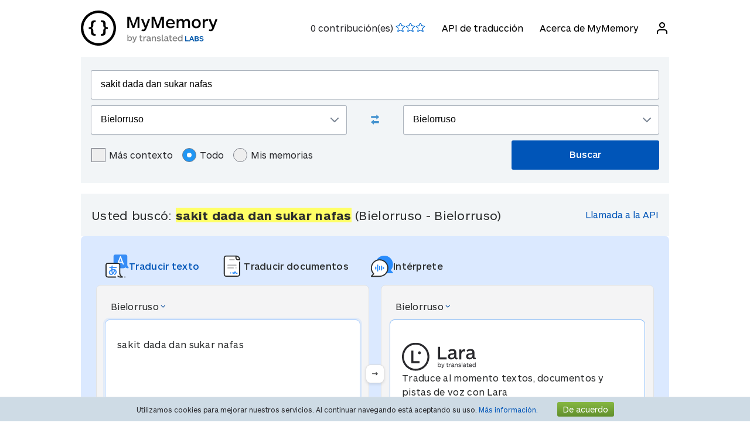

--- FILE ---
content_type: text/html; charset=UTF-8
request_url: https://mymemory.translated.net/es/Bielorruso/Bielorruso/sakit-dada-dan-sukar-nafas
body_size: 9728
content:
<html lang="es">
<head>
    <title>Sakit dada dan sukar - Bielorruso - Bielorruso Traducción y ejemplos</title>
    <meta http-equiv="Content-Type" content="text/html;charset=UTF-8"/>
    <meta http-equiv="content-language" content="es"/>
        <meta name="viewport" content="width=device-width"/>
    <meta name="robots" content="noindex, follow">    <link rel="canonical" href="https://mymemory.translated.net/es/Bielorruso/Bielorruso/sakit-dada-dan-sukar-nafas"/>
        <link rel="apple-touch-icon" sizes="180x180" href="/public/img/favicon-16x16.png">
    <link rel="icon" type="image/png" sizes="32x32" href="/public/img/favicon-32x32.png">
    <link rel="icon" type="image/png" sizes="16x16" href="/public/img/favicon-16x16.png">
    <link rel="mask-icon" href="/public/img/safari-pinned-tab.svg" color="#5bbad5">
    <meta name="msapplication-TileColor" content="#da532c">
    <meta name="theme-color" content="#ffffff">
    <link href="/public/css/src/mym-translated.css?v=20191128" rel="stylesheet" type="text/css"/>
    <!-- Google Tag Manager -->
        <script>(function(w,d,s,l,i){w[l]=w[l]||[];w[l].push({'gtm.start':
        new Date().getTime(),event:'gtm.js'});var f=d.getElementsByTagName(s)[0],
        j=d.createElement(s),dl=l!='dataLayer'?'&l='+l:'';j.async=true;j.src=
        'https://www.googletagmanager.com/gtm.js?id='+i+dl;f.parentNode.insertBefore(j,f);
        })(window,document,'script','dataLayer','GTM-5M6Q96G');</script>
        <!-- End Google Tag Manager --></head>

<body class="s" data-ui-lang="es">
<!-- Google Tag Manager (noscript) -->
        <noscript><iframe src="https://www.googletagmanager.com/ns.html?id=GTM-5M6Q96G"
        height="0" width="0" style="display:none;visibility:hidden"></iframe></noscript>
        <!-- End Google Tag Manager (noscript) --><header class="header--standard header header--not-bottom header--pinned header--top">
    <div class="layout layout--norow">
        <a href="https://mymemory.translated.net" class="logo">
            <img src="/public/img/mym_logo_horizontal.svg" class="img-logo" />
        </a>
        <input id="input-hamburger" type="checkbox" />
        <label for="input-hamburger"><i class="icon  ">
                <svg width="24px" height="24px" viewBox="0 0 24 24" version="1.1" xmlns="http://www.w3.org/2000/svg" xmlns:xlink="http://www.w3.org/1999/xlink"><g stroke="none" strokewidth="1" class="icon__fill" fill-rule="evenodd">
                        <path d="M3,13 C2.44771525,13 2,12.5522847 2,12 C2,11.4477153 2.44771525,11 3,11 L21,11 C21.5522847,11 22,11.4477153 22,12 C22,12.5522847 21.5522847,13 21,13 L3,13 Z M3,7 C2.44771525,7 2,6.55228475 2,6 C2,5.44771525 2.44771525,5 3,5 L21,5 C21.5522847,5 22,5.44771525 22,6 C22,6.55228475 21.5522847,7 21,7 L3,7 Z M3,19 C2.44771525,19 2,18.5522847 2,18 C2,17.4477153 2.44771525,17 3,17 L21,17 C21.5522847,17 22,17.4477153 22,18 C22,18.5522847 21.5522847,19 21,19 L3,19 Z" id="path-1"></path>
                    </g></svg></i><i class="icon  ">
                <svg width="24px" height="24px" viewBox="0 0 24 24" version="1.1" xmlns="http://www.w3.org/2000/svg" xmlns:xlink="http://www.w3.org/1999/xlink"><g stroke="none" strokewidth="1" class="icon__fill" fill-rule="evenodd">
                        <path d="M13.4142136,12 L18.7071068,17.2928932 C19.0976311,17.6834175 19.0976311,18.3165825 18.7071068,18.7071068 C18.3165825,19.0976311 17.6834175,19.0976311 17.2928932,18.7071068 L12,13.4142136 L6.70710678,18.7071068 C6.31658249,19.0976311 5.68341751,19.0976311 5.29289322,18.7071068 C4.90236893,18.3165825 4.90236893,17.6834175 5.29289322,17.2928932 L10.5857864,12 L5.29289322,6.70710678 C4.90236893,6.31658249 4.90236893,5.68341751 5.29289322,5.29289322 C5.68341751,4.90236893 6.31658249,4.90236893 6.70710678,5.29289322 L12,10.5857864 L17.2928932,5.29289322 C17.6834175,4.90236893 18.3165825,4.90236893 18.7071068,5.29289322 C19.0976311,5.68341751 19.0976311,6.31658249 18.7071068,6.70710678 L13.4142136,12 Z" id="path-1"></path>
                    </g></svg></i>
        </label>

        <nav>
            <ol>
                <li>
                    <span id="scored"></span>
                </li>
                                    <li><a href="/doc/es/spec.php">API de traducción</a></li>
                    <li><a href="/doc/es/">Acerca de MyMemory</a></li>
                
               <li id="userInfo" class="header__userInfo ">
    <a id="signin">
        <i class="icon">
            <svg width="24px" height="24px" viewBox="0 0 24 24" version="1.1" xmlns="http://www.w3.org/2000/svg" xmlns:xlink="http://www.w3.org/1999/xlink">
                <g stroke="none" strokewidth="1" class="icon__fill" fill-rule="evenodd">
                        <path d="M21,21 C21,21.5522847 20.5522847,22 20,22 C19.4477153,22 19,21.5522847 19,21 L19,19 C19,17.3431458 17.6568542,16 16,16 L8,16 C6.34314575,16 5,17.3431458 5,19 L5,21 C5,21.5522847 4.55228475,22 4,22 C3.44771525,22 3,21.5522847 3,21 L3,19 C3,16.2385763 5.23857625,14 8,14 L16,14 C18.7614237,14 21,16.2385763 21,19 L21,21 Z M12,12 C9.23857625,12 7,9.76142375 7,7 C7,4.23857625 9.23857625,2 12,2 C14.7614237,2 17,4.23857625 17,7 C17,9.76142375 14.7614237,12 12,12 Z M12,10 C13.6568542,10 15,8.65685425 15,7 C15,5.34314575 13.6568542,4 12,4 C10.3431458,4 9,5.34314575 9,7 C9,8.65685425 10.3431458,10 12,10 Z" id="path-1">
                        </path>
                    </g>
            </svg>
        </i>
        <span>Iniciar sesión</span>
    </a>
</li>        </nav>
    </div>
</header>
<section class="section--overflow">
    <div class="layout">
        <div class="contact-form">
            <div class="select-with-icon__wrapper">
                <form action="/search.php" method="get" name="filter_form" id="f" class="row_form_inline">
                    <div class="input-area">
                        <input type="hidden" name="lang" value="es"/>
                        <input class="input2" id="text" name="q" type="text" value="sakit dada dan sukar nafas">
                        <div class="source_target">
                            <div class="icon__wrapper select-with-icon__wrapper">
                                <select id="select_source_mm" name="sl">

                                    <option value="Autodetect">Detección automática</option><option value="------" disabled="disabled">------</option><option value="af-ZA">Afrikaans</option><option value="sq-AL">Albanés</option><option value="de-DE">Alemán</option><option value="de-CH">Alemán de Suiza</option><option value="am-ET">Amárico</option><option value="hy-AM">Armenio</option><option value="az-AZ">Azerbaiyano</option><option value="bjs-BB">Bajan</option><option value="bem-ZM">Bemba</option><option value="bn-IN">Bengalí</option><option selected="selected" value="be-BY">Bielorruso</option><option value="my-MM">Birmano</option><option value="bi-VU">Bislama</option><option value="bs-BA">Bosnio</option><option value="br-FR">Bretón</option><option value="bg-BG">Búlgaro</option><option value="kab-DZ">Cabilio</option><option value="kea-CV">Caboverdiano</option><option value="kn-IN">Canarés</option><option value="ca-ES">Catalán</option><option value="ceb-PH">Cebuano</option><option value="ch-GU">Chamorro</option><option value="cs-CZ">Checo</option><option value="ny-MW">Chichewa</option><option value="zh-CN">Chino (Simplificado)</option><option value="zh-TW">Chino (Tradicional)</option><option value="zdj-KM">Comorano (Ngazidja)</option><option value="cop-EG">Copto</option><option value="ko-KR">Coreano</option><option value="hr-HR">Croata</option><option value="da-DK">Danés</option><option value="dv-MV">Dhivehi</option><option value="dz-BT">Dzongkha</option><option value="sk-SK">Eslovaco</option><option value="sl-SI">Esloveno</option><option value="es-ES">Español</option><option value="eo-EU">Esperanto</option><option value="et-EE">Estonio</option><option value="fn-FNG">Fanagalo</option><option value="fo-FO">Feroés</option><option value="fi-FI">Finés</option><option value="fr-FR">Francés</option><option value="acf-LC">Francés criollo (Antillano)</option><option value="ht-HT">Francés criollo (Haití)</option><option value="crs-SC">Francés criollo (Seselwa)</option><option value="gl-ES">Gallego</option><option value="cy-GB">Galés</option><option value="gd-GB">Gaélico escocés</option><option value="ga-IE">Gaélico irlandés</option><option value="gv-IM">Gaélico manés</option><option value="ka-GE">Georgiano</option><option value="el-GR">Griego</option><option value="grc-GR">Griego (Clásico)</option><option value="gu-IN">Gujarati</option><option value="ha-NE">Hausa</option><option value="haw-US">Hawaiano</option><option value="he-IL">Hebreo</option><option value="hi-IN">Hindi</option><option value="hu-HU">Húngaro</option><option value="id-ID">Indonesio</option><option value="en-GB">Inglés</option><option value="aig-AG">Inglés criollo (Antigua y Barbuda)</option><option value="bah-BS">Inglés criollo (Bahamas)</option><option value="gcl-GD">Inglés criollo (Granada)</option><option value="gyn-GY">Inglés criollo (Guyana)</option><option value="vic-US">Inglés criollo (Islas Vírgenes)</option><option value="jam-JM">Inglés criollo (Jamaica)</option><option value="svc-VC">Inglés criollo (San Vicente)</option><option value="kl-GL">Inuktitut (Groenlandés)</option><option value="is-IS">Islandés</option><option value="it-IT">Italiano</option><option value="ja-JP">Japonés</option><option value="jv-ID">Javanés</option><option value="kk-KZ">Kazajo</option><option value="km-KM">Khmer</option><option value="rw-RW">Kinyarwanda</option><option value="ky-KG">Kirguís</option><option value="rn-BI">Kirundi</option><option value="ku-TR">Kurdo</option><option value="ckb-IQ">Kurdo sorani</option><option value="lo-LA">Lao</option><option value="la-VA">Latín</option><option value="lv-LV">Letón</option><option value="lt-LT">Lituano</option><option value="lb-LU">Luxemburgués</option><option value="mk-MK">Macedonio</option><option value="ms-MY">Malayo</option><option value="mg-MG">Malgache</option><option value="mt-MT">Maltés</option><option value="mi-NZ">Maorí</option><option value="mh-MH">Marshalés</option><option value="mfe-MU">Mauriciano</option><option value="men-SL">Mendé</option><option value="mn-MN">Mongol</option><option value="nl-NL">Neerlandés</option><option value="ne-NP">Nepalí</option><option value="niu-NU">Niuano</option><option value="no-NO">Noruego</option><option value="ur-PK">Pakistaní</option><option value="pau-PW">Palauano</option><option value="pa-IN">Panyabí</option><option value="pap-CW">Papiamento</option><option value="ps-PK">Pastún</option><option value="fa-IR">Persa</option><option value="pis-SB">Pijin</option><option value="pl-PL">Polaco</option><option value="pt-PT">Portugués</option><option value="pov-GW">Portugués criollo (Alta Guinea)</option><option value="pot-US">Potawatomi</option><option value="qu-PE">Quechua</option><option value="rm-RO">Romaní balcánico</option><option value="ro-RO">Rumano</option><option value="ru-RU">Ruso</option><option value="sm-WS">Samoano</option><option value="sg-CF">Sango</option><option value="sr-RS">Serbio</option><option value="st-ST">Sesotho, sureño</option><option value="sn-ZW">Shona</option><option value="si-LK">Sinhala</option><option value="syc-TR">Siríaco (Arameo)</option><option value="so-SO">Somalí</option><option value="srn-SR">Sranan Tongo</option><option value="sw-SZ">Suajili</option><option value="sv-SE">Sueco</option><option value="tl-PH">Tagalo</option><option value="th-TH">Tailandés</option><option value="tmh-DZ">Tamashek (Tuareg)</option><option value="ta-LK">Tamil</option><option value="tg-TJ">Tayiko</option><option value="te-IN">Telugu</option><option value="tet-TL">Tetun</option><option value="bo-CN">Tibetano</option><option value="ti-TI">Tigriña</option><option value="tpi-PG">Tok Pisin</option><option value="tkl-TK">Tokelauano</option><option value="to-TO">Tongano</option><option value="tn-BW">Tsuana</option><option value="tr-TR">Turco</option><option value="tk-TM">Turcomano</option><option value="tvl-TV">Tuvaluano</option><option value="uk-UA">Ucraniano</option><option value="ppk-ID">Uma</option><option value="uz-UZ">Uzbeko</option><option value="eu-ES">Vasco</option><option value="vi-VN">Vietnamita</option><option value="wls-WF">Walisiano</option><option value="wo-SN">Wólof</option><option value="xh-ZA">Xhosa</option><option value="yi-YD">Yídish</option><option value="zu-ZA">Zulú</option><option value="ar-SA">Árabe</option>                                </select>
                                <div class="select-with-icon__right-icon">
                                    <svg width="14px" height="8px" viewBox="0 0 14 8"><g stroke="none" stroke-width="1" class="icon__fill" fill-rule="evenodd"><g transform="translate(-5.000000, -8.000000)" fill-rule="nonzero"><path d="M17.2928932,8.29289322 C17.6834175,7.90236893 18.3165825,7.90236893 18.7071068,8.29289322 C19.0976311,8.68341751 19.0976311,9.31658249 18.7071068,9.70710678 L12.7071068,15.7071068 C12.3165825,16.0976311 11.6834175,16.0976311 11.2928932,15.7071068 L5.29289322,9.70710678 C4.90236893,9.31658249 4.90236893,8.68341751 5.29289322,8.29289322 C5.68341751,7.90236893 6.31658249,7.90236893 6.70710678,8.29289322 L12,13.5857864 L17.2928932,8.29289322 Z"></path></g></g></svg>
                                </div>
                            </div>
                            <div class="swap-language"><span class="icon-swap" id="swp-language"></span></div>
                            <div class="icon__wrapper select-with-icon__wrapper">
                                <select id="select_target_mm" name="tl">
                                    <option value="af-ZA">Afrikaans</option><option value="sq-AL">Albanés</option><option value="de-DE">Alemán</option><option value="de-CH">Alemán de Suiza</option><option value="am-ET">Amárico</option><option value="hy-AM">Armenio</option><option value="az-AZ">Azerbaiyano</option><option value="bjs-BB">Bajan</option><option value="bem-ZM">Bemba</option><option value="bn-IN">Bengalí</option><option selected="selected" value="be-BY">Bielorruso</option><option value="my-MM">Birmano</option><option value="bi-VU">Bislama</option><option value="bs-BA">Bosnio</option><option value="br-FR">Bretón</option><option value="bg-BG">Búlgaro</option><option value="kab-DZ">Cabilio</option><option value="kea-CV">Caboverdiano</option><option value="kn-IN">Canarés</option><option value="ca-ES">Catalán</option><option value="ceb-PH">Cebuano</option><option value="ch-GU">Chamorro</option><option value="cs-CZ">Checo</option><option value="ny-MW">Chichewa</option><option value="zh-CN">Chino (Simplificado)</option><option value="zh-TW">Chino (Tradicional)</option><option value="zdj-KM">Comorano (Ngazidja)</option><option value="cop-EG">Copto</option><option value="ko-KR">Coreano</option><option value="hr-HR">Croata</option><option value="da-DK">Danés</option><option value="dv-MV">Dhivehi</option><option value="dz-BT">Dzongkha</option><option value="sk-SK">Eslovaco</option><option value="sl-SI">Esloveno</option><option value="es-ES">Español</option><option value="eo-EU">Esperanto</option><option value="et-EE">Estonio</option><option value="fn-FNG">Fanagalo</option><option value="fo-FO">Feroés</option><option value="fi-FI">Finés</option><option value="fr-FR">Francés</option><option value="acf-LC">Francés criollo (Antillano)</option><option value="ht-HT">Francés criollo (Haití)</option><option value="crs-SC">Francés criollo (Seselwa)</option><option value="gl-ES">Gallego</option><option value="cy-GB">Galés</option><option value="gd-GB">Gaélico escocés</option><option value="ga-IE">Gaélico irlandés</option><option value="gv-IM">Gaélico manés</option><option value="ka-GE">Georgiano</option><option value="el-GR">Griego</option><option value="grc-GR">Griego (Clásico)</option><option value="gu-IN">Gujarati</option><option value="ha-NE">Hausa</option><option value="haw-US">Hawaiano</option><option value="he-IL">Hebreo</option><option value="hi-IN">Hindi</option><option value="hu-HU">Húngaro</option><option value="id-ID">Indonesio</option><option value="en-GB">Inglés</option><option value="aig-AG">Inglés criollo (Antigua y Barbuda)</option><option value="bah-BS">Inglés criollo (Bahamas)</option><option value="gcl-GD">Inglés criollo (Granada)</option><option value="gyn-GY">Inglés criollo (Guyana)</option><option value="vic-US">Inglés criollo (Islas Vírgenes)</option><option value="jam-JM">Inglés criollo (Jamaica)</option><option value="svc-VC">Inglés criollo (San Vicente)</option><option value="kl-GL">Inuktitut (Groenlandés)</option><option value="is-IS">Islandés</option><option value="it-IT">Italiano</option><option value="ja-JP">Japonés</option><option value="jv-ID">Javanés</option><option value="kk-KZ">Kazajo</option><option value="km-KM">Khmer</option><option value="rw-RW">Kinyarwanda</option><option value="ky-KG">Kirguís</option><option value="rn-BI">Kirundi</option><option value="ku-TR">Kurdo</option><option value="ckb-IQ">Kurdo sorani</option><option value="lo-LA">Lao</option><option value="la-VA">Latín</option><option value="lv-LV">Letón</option><option value="lt-LT">Lituano</option><option value="lb-LU">Luxemburgués</option><option value="mk-MK">Macedonio</option><option value="ms-MY">Malayo</option><option value="mg-MG">Malgache</option><option value="mt-MT">Maltés</option><option value="mi-NZ">Maorí</option><option value="mh-MH">Marshalés</option><option value="mfe-MU">Mauriciano</option><option value="men-SL">Mendé</option><option value="mn-MN">Mongol</option><option value="nl-NL">Neerlandés</option><option value="ne-NP">Nepalí</option><option value="niu-NU">Niuano</option><option value="no-NO">Noruego</option><option value="ur-PK">Pakistaní</option><option value="pau-PW">Palauano</option><option value="pa-IN">Panyabí</option><option value="pap-CW">Papiamento</option><option value="ps-PK">Pastún</option><option value="fa-IR">Persa</option><option value="pis-SB">Pijin</option><option value="pl-PL">Polaco</option><option value="pt-PT">Portugués</option><option value="pov-GW">Portugués criollo (Alta Guinea)</option><option value="pot-US">Potawatomi</option><option value="qu-PE">Quechua</option><option value="rm-RO">Romaní balcánico</option><option value="ro-RO">Rumano</option><option value="ru-RU">Ruso</option><option value="sm-WS">Samoano</option><option value="sg-CF">Sango</option><option value="sr-RS">Serbio</option><option value="st-ST">Sesotho, sureño</option><option value="sn-ZW">Shona</option><option value="si-LK">Sinhala</option><option value="syc-TR">Siríaco (Arameo)</option><option value="so-SO">Somalí</option><option value="srn-SR">Sranan Tongo</option><option value="sw-SZ">Suajili</option><option value="sv-SE">Sueco</option><option value="tl-PH">Tagalo</option><option value="th-TH">Tailandés</option><option value="tmh-DZ">Tamashek (Tuareg)</option><option value="ta-LK">Tamil</option><option value="tg-TJ">Tayiko</option><option value="te-IN">Telugu</option><option value="tet-TL">Tetun</option><option value="bo-CN">Tibetano</option><option value="ti-TI">Tigriña</option><option value="tpi-PG">Tok Pisin</option><option value="tkl-TK">Tokelauano</option><option value="to-TO">Tongano</option><option value="tn-BW">Tsuana</option><option value="tr-TR">Turco</option><option value="tk-TM">Turcomano</option><option value="tvl-TV">Tuvaluano</option><option value="uk-UA">Ucraniano</option><option value="ppk-ID">Uma</option><option value="uz-UZ">Uzbeko</option><option value="eu-ES">Vasco</option><option value="vi-VN">Vietnamita</option><option value="wls-WF">Walisiano</option><option value="wo-SN">Wólof</option><option value="xh-ZA">Xhosa</option><option value="yi-YD">Yídish</option><option value="zu-ZA">Zulú</option><option value="ar-SA">Árabe</option>                                </select>
                                <div class=" select-with-icon__right-icon">
                                    <svg width="14px" height="8px" viewBox="0 0 14 8"><g stroke="none" stroke-width="1" class="icon__fill" fill-rule="evenodd"><g transform="translate(-5.000000, -8.000000)" fill-rule="nonzero"><path d="M17.2928932,8.29289322 C17.6834175,7.90236893 18.3165825,7.90236893 18.7071068,8.29289322 C19.0976311,8.68341751 19.0976311,9.31658249 18.7071068,9.70710678 L12.7071068,15.7071068 C12.3165825,16.0976311 11.6834175,16.0976311 11.2928932,15.7071068 L5.29289322,9.70710678 C4.90236893,9.31658249 4.90236893,8.68341751 5.29289322,8.29289322 C5.68341751,7.90236893 6.31658249,7.90236893 6.70710678,8.29289322 L12,13.5857864 L17.2928932,8.29289322 Z"></path></g></g></svg>
                                </div>
                            </div>
                        </div>
                        <div class="search-area">
                            <div class="advanced-search-radio hidemobile">
                                <label class="container">Más contexto                                    <input type="checkbox" id="concordancer_check" name="concordancer"  value="1" >
                                    <span class="checkmark"></span>
                                </label>
                                    <label class="container">Todo                                        <input id="concordancer_radio" type=radio name="ownerFilter" value="all" checked/>
                                        <span class="radiobtn"></span>
                                    </label>                        
                                    <label class="container">Mis memorias                                        <input id="concordancer_radio" type=radio name="ownerFilter" id="only-my-memory" value="mine" />
                                        <span class="radiobtn"></span>
                                    </label>
                                  

                            </div>
                            <input id="search-button" class="button search-button--results" type="submit" value="Buscar"/>
                        </div>
                    </div>
                </form>
            </div>
        </div>
    </div>
</section>

<section class="section--overflow">
    </section>

<section class="section--overflow distance--top-18">
    <div class="layout">
        <div class="contact-form">
            <div id="box_search_title" class="adshook">
                <a name="search" class="search_again_anchor hidedesktop"></a>
                <h1 class="search_title">Usted buscó: <i>sakit dada dan sukar nafas</i> (Bielorruso  - Bielorruso) </h1>
                <ul class="mn2liv hidemobile">
                    <li><a rel="nofollow" target="_blank" href="https://api.mymemory.translated.net/get?q=sakit dada dan sukar nafas&langpair=be|be">Llamada a la API</a></li>                    
                </ul>
            </div><!-- // - box_search_title -->
        </div>

    </div>
</section>

<script>
    document.getElementById("text").value = "sakit dada dan sukar nafas";
</script>

<section lang="layout--overflow">
<div class="layout">
<head>
  <meta charset="utf-8">
  <meta name="viewport" content="width=device-width, initial-scale=1">
  <link rel="stylesheet" href="https://mymemory.translated.net/public/css/src/lara-style.css">
</head>

<div class="feature-container">
  <div class="lara-menu-feature">
    <a href="https://laratranslate.com/traductor?sourceApp=mymemory" target="_blank" class="lara-item-feature">
        <img src="https://mymemory.translated.net/public/img/translate-icon.svg" alt="Traductor" />
	    <p class="lara-item-text-feature-first">
        <span class="desktop-text">Traducir texto</span>
        <span class="mobile-text">Texto</span>
      </p>
    </a>
    <a href="https://laratranslate.com/traductor/documentos?sourceApp=mymemory" target="_blank" class="lara-item-feature">
            <img src="https://mymemory.translated.net/public/img/document-icon.svg" alt="Traductor documentos" />
	    <p class="lara-item-text-feature-second">
        <span class="desktop-text">Traducir documentos</span>
        <span class="mobile-text">Doc.</span>
      </p>
    </a>
    <a href="https://laralive.com/traductor/interprete?sourceApp=mymemory" target="_blank" class="lara-item-feature">
            <img src="https://mymemory.translated.net/public/img/chat-icon.svg" alt="Traductor voz" />
	    <p class="lara-item-text-feature-third">
        <span class="desktop-text">Intérprete</span>
        <span class="mobile-text">Voz</span>
      </p>
    </a>
  </div>
  <div class="feature-translator-container"
    onclick="window.location.href='https://laratranslate.com/traductor?sourceApp=mymemory&source=be&target=be&text=sakit dada dan sukar nafas';"
    style="cursor: pointer;">
    <div class="translator-card-item">
      <a href="https://laratranslate.com/traductor?sourceApp=mymemory&source=be&target=be&text=sakit dada dan sukar nafas"
        class="translator-card-item-text" onclick="event.stopPropagation();">
        <p>Bielorruso</p>
              <img src="https://mymemory.translated.net/public/img/chevron-icon.svg" alt="Traductor" />
      </a>
      <div class="translator-card-item-source">
        <p>sakit dada dan sukar nafas</p>
      </div>
    </div>
    <div style="position: relative;">
      <div class="translator-card-arrow">
              <img src="https://mymemory.translated.net/public/img/arrow.svg" alt="Traductor" />
      </div>
    </div>
    <div class="translator-card-item-second">
      <a href="https://laratranslate.com/traductor?sourceApp=mymemory&source=be&target=be&text=sakit dada dan sukar nafas"
        class="translator-card-item-text" onclick="event.stopPropagation();">
        <p>Bielorruso</p>
              <img src="https://mymemory.translated.net/public/img/chevron-icon.svg" alt="Traductor" />
      </a>
      <div class="translator-card-item-target">
        <div class="translator-card-item-target-content">
                    <img src="https://mymemory.translated.net/public/img/lara-logo.svg" alt="Traductor" />
		<div class="translator-card-item-target-text">
            <p>Traduce al momento textos, documentos y pistas de voz con Lara</p>
          </div>
          <a href="https://laratranslate.com/traductor?sourceApp=mymemory&source=be&target=be&text=sakit dada dan sukar nafas" class="translator-button"
            onclick="event.stopPropagation();">¡Traducir ahora!</a>
        </div>
      </div>
    </div>
  </div>
</div>
</div>
</section>




                <section class="layout-overflow">
                    <div class="layout">
                        <div class="human_trans_area">
                            <div class="layout__row row_container">
                                <h2>Contribuciones humanas</h2>
                            </div>
                            <div class="layout__row row_container">
                                <p class="st">De traductores profesionales, empresas, páginas web y repositorios de traducción de libre uso.</p>
                                <p class="add"><span class="icon-plus"></span><a class="trs">Añadir una traducción</a></p>
                            </div>
                            <div class="cl"></div>
                            <div class="row_container res_container layout__row hidemobile ls">
                                <div class="auto_cell auto_cell__title layout__col-4 layout__col-sm-12 layout__col-xs-12">
                                    <h3 >Bielarus</h3>
                                </div>
                                <div class="auto_cell auto_cell__title layout__col-4 layout__col-sm-12 layout__col-xs-12">
                                    <h3 >Bielarus</h3>
                                </div>
                                <div class="auto_cell auto_cell__title layout__col-4 layout__col-sm-12 layout__col-xs-12">
                                    <h3 >Información</h3>
                                </div>

                            </div>
                            <div>
                                <div id="insertArea" class="layout__row row_container" style="display:none"></div>
                            </div>
                        </div>
                    </div>
                </section>



                <div class="cl"></div><ul class="ls" id="no_human"><li style="text-align:center;line-height:20px;width:100%;font-size:120%;"><br/>No se ha encontrado ninguna traducción humana.<br/><span id="pleaseContribute"><br/>¡Por favor, contribuya!</span></li></ul>

            <section class="layout-overflow">
                <div class="layout">
                    <div class="human_trans_area">
                        <div class="layout__row row_container" style="justify-content: center">
                            <p class="add"><span class="icon-plus"></span><a class="trs">Añadir una traducción</a></p>
                        </div>
                    </div>
                </div>
            </section>
            <div class="cl"></div>

            <!-- Pie di pagina -->
            <input type="hidden" name="app_segment" id="app_new_segment" value=""/>
            <input type="hidden" name="app_segment" id="app_old_segment" value=""/>
        </div>
    </div>
    </div>
</section>

<section class="section--overflow">
    <div class="layout">
<head>
  <meta charset="utf-8">
  <meta name="viewport" content="width=device-width, initial-scale=1">
  <link rel="stylesheet" href="https://mymemory.translated.net/public/css/src/lara-style.css">

</head>

<div class="banner-container" onclick="window.open('https://laratranslate.com/traductor?sourceApp=mymemory', '_blank');" style="cursor: pointer;">
     <img class="banner-bg" src="https://mymemory.translated.net/public/img/devices-screenshots/es-ES.png"
	alt="Lara Translate app interface on multiple devices" />
  <div class="banner">
        <img src="https://mymemory.translated.net/public/img/lara-logo.svg" alt="Lara Translate Official Logo" />
	  <h2 class="banner-title">La herramienta de traducción más fiable del mundo</h2>
    <p class="banner-text">Traducción de textos, documentos y voz.</p>
    <a href="https://laratranslate.com/traductor?sourceApp=mymemory" target="_blank" class="banner-button" onclick="event.stopPropagation();">
      Consigue Lara gratis
    </a>
  </div>
</div>
</div>
</section>

<section class="section--overflow">
    <div class="layout">
        <div class="layout__row layout__row--center ">
            <div class="layout__col-12 layout__col-xs-12">
                <div class="hero-text hero-text--center distance--top-42 distance--bottom--18">
                    <h3>
                        Obtenga una traducción de calidad con<br/><span id="segcounter">
			<b> 9,422,627,342 </b>
                </span>contribuciones humanas                    </h3>
                </div>
            </div>
        </div>
    </div>
</section>
<section class="section--overflow distance--top-18">
    <div class="layout">

            </div>
</section>
<section class="section--overflow distance--top-18">
    <div class="layout">
        <h6>
            Usuarios que están solicitando ayuda en este momento:        </h6>
        <br/>
        <div id="otherlinks" class="hidemobile">
            <a style="white-space: nowrap;" href="https://mymemory.translated.net/es/Ruso/Árabe/2005"><b>2005</b>&nbsp;<small>(Ruso&gt;Árabe)</small></a><a style="white-space: nowrap;" href="https://mymemory.translated.net/es/Portugués/Inglés/tbm-te-amo"><b>tbm te amo</b>&nbsp;<small>(Portugués&gt;Inglés)</small></a><a style="white-space: nowrap;" href="https://mymemory.translated.net/es/Malayo/Inglés/slide-show"><b>slide show</b>&nbsp;<small>(Malayo&gt;Inglés)</small></a><a style="white-space: nowrap;" href="https://mymemory.translated.net/es/Alemán/Ucraniano/obgleich"><b>obgleich</b>&nbsp;<small>(Alemán&gt;Ucraniano)</small></a><a style="white-space: nowrap;" href="https://mymemory.translated.net/es/Inglés/Neerlandés/dulaglutide%2C-liraglutide"><b>dulaglutide, liraglutide</b>&nbsp;<small>(Inglés&gt;Neerlandés)</small></a><a style="white-space: nowrap;" href="https://mymemory.translated.net/es/Hindi/Inglés/%E0%AA%AC%E0%AB%80-%E0%AA%AC%E0%AB%80%E0%AA%AA%E0%AB%80"><b>બી બીપી</b>&nbsp;<small>(Hindi&gt;Inglés)</small></a><a style="white-space: nowrap;" href="https://mymemory.translated.net/es/Francés/Ruso/renouer"><b>renouer</b>&nbsp;<small>(Francés&gt;Ruso)</small></a><a style="white-space: nowrap;" href="https://mymemory.translated.net/es/Afrikaans/Tagalo/voetbank"><b>voetbank</b>&nbsp;<small>(Afrikaans&gt;Tagalo)</small></a><a style="white-space: nowrap;" href="https://mymemory.translated.net/es/Italiano/Francés/mi-par-d%5C%27udir-ancora"><b>mi par d'udir ancora</b>&nbsp;<small>(Italiano&gt;Francés)</small></a><a style="white-space: nowrap;" href="https://mymemory.translated.net/es/Hindi/Inglés/koi-door-nahi-khol-raha-hai"><b>koi door nahi khol raha hai</b>&nbsp;<small>(Hindi&gt;Inglés)</small></a><a style="white-space: nowrap;" href="https://mymemory.translated.net/es/Inglés/Hindi/kripya"><b>kripya</b>&nbsp;<small>(Inglés&gt;Hindi)</small></a><a style="white-space: nowrap;" href="https://mymemory.translated.net/es/Inglés/Ruso/cybermap-could-not-be-created"><b>cybermap could not be created</b>&nbsp;<small>(Inglés&gt;Ruso)</small></a><a style="white-space: nowrap;" href="https://mymemory.translated.net/es/Inglés/Español/send-me%2C-yours-photo"><b>send me, yours photo</b>&nbsp;<small>(Inglés&gt;Español)</small></a><a style="white-space: nowrap;" href="https://mymemory.translated.net/es/Español/Inglés/7-in-chines"><b>7 in chines</b>&nbsp;<small>(Español&gt;Inglés)</small></a><a style="white-space: nowrap;" href="https://mymemory.translated.net/es/Inglés/Persa/abdominal"><b>abdominal</b>&nbsp;<small>(Inglés&gt;Persa)</small></a><a style="white-space: nowrap;" href="https://mymemory.translated.net/es/Rumano/Alemán/reflectorizant"><b>reflectorizant</b>&nbsp;<small>(Rumano&gt;Alemán)</small></a><a style="white-space: nowrap;" href="https://mymemory.translated.net/es/Malayo/Japonés/muhammad-firdaus"><b>muhammad firdaus</b>&nbsp;<small>(Malayo&gt;Japonés)</small></a><a style="white-space: nowrap;" href="https://mymemory.translated.net/es/Inglés/Hindi/what-language-are-you"><b>what language are you</b>&nbsp;<small>(Inglés&gt;Hindi)</small></a><a style="white-space: nowrap;" href="https://mymemory.translated.net/es/Portugués/Inglés/synchronous"><b>synchronous</b>&nbsp;<small>(Portugués&gt;Inglés)</small></a><a style="white-space: nowrap;" href="https://mymemory.translated.net/es/Inglés/Ruso/gyeongbokgung"><b>gyeongbokgung</b>&nbsp;<small>(Inglés&gt;Ruso)</small></a>        </div>
    </div>
</section>
<br/><br/>
<footer>
    <div class="layout layout--norow">
        <div class="footer__credits">           
            <div>                
                <p>MyMemory es la memoria de traducción más grande del mundo. Se ha creado recopilando memorias de traducción de la Unión Europea y de las Naciones Unidas, así como alineando los mejores sitios web multilingües específicos de cada dominio.</p>
                <p>Formamos parte de Translated, por lo que si necesitas servicios de traducción profesionales, echa un vistazo a <a target="_blank" href="https://translated.com/bienvenido">nuestro sitio.</a></p>
            </div>
        </div>
        <div class="footer__menu">
            <ul>
                	      
                <li><a href="/doc/">Acerca de MyMemory</a></li>
                <li><a href="https://laratranslate.com/traductor">Traductor</a></li>
		<li><a href="mailto:mymemory@translated.net?subject=MyMemory%20Abuse&body=http://mymemory.translated.net/es/Bielorruso/Bielorruso/sakit-dada-dan-sukar-nafas">Notificar abuso</a></li>
               
                <li><a href="mailto:mymemory@translated.net?subject=About%20MyMemory">Contáctenos</a></li>
                <li><a href="https://translatedlabs.com/bienvenido" class="translated_labs_link">Translated <span>LABS</span></a></li>
                <li><a href="/terms-and-conditions">Terms of Service</a></li>
    
	</ul>

        </div>
        <div class="footer__menu languages icon__wrapper select-with-icon__wrapper">

            <!--MyMemory en su idioma:-->
            <div class="choose_lang">
                <ul>
                                                                <li><a rel="alternate" hreflang="en" href="https://mymemory.translated.net/en/Bielarus/Bielarus/sakit-dada-dan-sukar-nafas">English</a></li>
                                            <li><a rel="alternate" hreflang="it" href="https://mymemory.translated.net/it/Bielorusso/Bielorusso/sakit-dada-dan-sukar-nafas">Italiano</a></li>
                                            <li><a rel="alternate" hreflang="es" href="https://mymemory.translated.net/es/Bielorruso/Bielorruso/sakit-dada-dan-sukar-nafas">Español</a></li>
                                            <li><a rel="alternate" hreflang="fr" href="https://mymemory.translated.net/fr/Bi%C3%A9lorusse/Bi%C3%A9lorusse/sakit-dada-dan-sukar-nafas">Français</a></li>
                                            <li><a rel="alternate" hreflang="de" href="https://mymemory.translated.net/de/Wei%C3%9Frussisch/Wei%C3%9Frussisch/sakit-dada-dan-sukar-nafas">Deutsch</a></li>
                                            <li><a rel="alternate" hreflang="nl" href="https://mymemory.translated.net/nl/Bielarus/Bielarus/sakit-dada-dan-sukar-nafas">Nederlands</a></li>
                                            <li><a rel="alternate" hreflang="sv" href="https://mymemory.translated.net/sv/Vitryska/Vitryska/sakit-dada-dan-sukar-nafas">Svenska</a></li>
                                            <li><a rel="alternate" hreflang="pt" href="https://mymemory.translated.net/pt/Bielorrusso/Bielorrusso/sakit-dada-dan-sukar-nafas">Português</a></li>
                                            <li><a rel="alternate" hreflang="ru" href="https://mymemory.translated.net/ru/%D0%91%D0%B5%D0%BB%D0%BE%D1%80%D1%83%D1%81%D1%81%D0%BA%D0%B8%D0%B9/%D0%91%D0%B5%D0%BB%D0%BE%D1%80%D1%83%D1%81%D1%81%D0%BA%D0%B8%D0%B9/sakit-dada-dan-sukar-nafas">Русский</a></li>
                                            <li><a rel="alternate" hreflang="ja" href="https://mymemory.translated.net/ja/%E3%83%99%E3%83%A9%E3%83%AB%E3%83%BC%E3%82%B7%E8%AA%9E/%E3%83%99%E3%83%A9%E3%83%AB%E3%83%BC%E3%82%B7%E8%AA%9E/sakit-dada-dan-sukar-nafas">日本語</a></li>
                                            <li><a rel="alternate" hreflang="zh" href="https://mymemory.translated.net/zh/%E7%99%BD%E4%BF%84%E7%BD%97%E6%96%AF%E8%AF%AD/%E7%99%BD%E4%BF%84%E7%BD%97%E6%96%AF%E8%AF%AD/sakit-dada-dan-sukar-nafas">汉语</a></li>
                                            <li><a rel="alternate" hreflang="ko" href="https://mymemory.translated.net/ko/%EB%B2%A8%EB%9D%BC%EB%A3%A8%EC%8A%A4%EC%96%B4/%EB%B2%A8%EB%9D%BC%EB%A3%A8%EC%8A%A4%EC%96%B4/sakit-dada-dan-sukar-nafas">한국어</a></li>
                                            <li><a rel="alternate" hreflang="trz" href="https://mymemory.translated.net/trz/Autodetect//sakit-dada-dan-sukar-nafas"></a></li>
                                                        </ul>

            </div>
        </div>
    </div>
</footer>

<div id="privacy-policy"><div><span>Utilizamos cookies para mejorar nuestros servicios. Al continuar navegando está aceptando su uso. <a href="https://translated.com/confidencialidad" target="_blank" title="Privacy Policy">Más información.</a></span>
        <span class="privacy-policy-accept"><a>De acuerdo</a></span></div></div>


<script type="text/javascript" src="//ajax.googleapis.com/ajax/libs/jquery/3.3.1/jquery.min.js"></script>
<script type="text/javascript" src="/public/js/build/mymemory.min.js?v=20191128"></script>
<script>
var messages = {"connection_error":"Se ha encontrado un problema al contactar con el servidor.\\n\\n","save":"Guardar","cancel":"Cancelar","wait_previuos_op":"Por favor, espere hasta que se complete la operaci\u00f3n anterior.","done":"Listo","req_prob":"Se ha encontrado un problema con la solicitud.","http_req_error":"No se puede crear la instancia XMLHTTP","low_score":"\u00bfDesea dar una puntuaci\u00f3n baja a esta traducci\u00f3n?","confirm_deletion":"\u00bfDesea eliminar esta fila?","mozilla_extra":"Para poder copiar el texto en este navegador, necesita privilegios extra.\\n\\nP\u00f3ngase en contacto con mymemory@translated.net para obtener m\u00e1s informaci\u00f3n.","copied_clipboard":"Listo. Teclee CTRL+V para pegar el texto en la aplicaci\u00f3n","info_formats":"Puede importar los formatos siguientes:\\n\\nTMX: F\u00e1cil de exportar desde Trados y otras herramientas CAT\\nZIP: Permite incluir uno o m\u00e1s archivos tmx (sugerido)","confirm_file_deletion":"\u00bfDesea eliminar todos los segmentos asociados a este archivo desde el sistema de gesti\u00f3n de la traducci\u00f3n (TMS)?","confirm_no_subject":"\u00bfEst\u00e1 seguro de que no desea seleccionar ning\u00fan tema?","queue":"En la cola","processing":"Procesando","wait":"Espere","confirm_tmx_deletion":"\u00bfDesea eliminar este archivo?","info_mt":"Para actualizar el n\u00famero de coincidencias encontradas en el archivo, utilice la traducci\u00f3n autom\u00e1tica para los segmentos sin coincidencias en nuestra\/su memoria.","info_mm":"Puede decidir si desea limitar la b\u00fasqueda de coincidencias en los segmentos cargados por usted.","login_required":"Inicie sesi\u00f3n o reg\u00edstrese para utilizar esta funci\u00f3n","close_insert":"Cerrar \u00e1rea de inserci\u00f3n","add_translation":"A\u00f1adir una traducci\u00f3n","contribution":"contribuci\u00f3n(es)","op_wait":"Hay otra operaci\u00f3n en curso. Por favor, espere.","similar_notice":"Existen traducciones similares a la que ha editado.\\n\u00bfDesea verlas?","last_up":"\u00daltima actualizaci\u00f3n:","quality":"Calidad:","subject":"Tema:","star0":"Sea el primero en votar","star1":"No es una traducci\u00f3n","star2":"Traducci\u00f3n con errores","star3":"No estoy seguro","star4":"Buena en un contexto espec\u00edfico","star5":"Excelente","vote":"\u00a1Voto a\u00f1adido!","update":"Actualizando...","error_pair":"Por favor, especifique dos idiomas diferentes","select_source_lang":"Idioma de origen","select_target_lang":"Idioma de destino","insert":"Insertar"};var MM = {"cid":null,"baseURL":"https:\/\/mymemory.translated.net"}</script>
<div id="snackbar" class="snackbar">
        <p class="snackbar__copy"></p>
        <div class="snackbar__close-wrapper">
            <i class="icon snackbar__close">
<svg width="24px" height="24px" viewBox="0 0 24 24" version="1.1" xmlns="http://www.w3.org/2000/svg" xmlns:xlink="http://www.w3.org/1999/xlink"><g stroke="none" strokewidth="1" class="icon__fill" fill-rule="evenodd">
        <path d="M13.4142136,12 L18.7071068,17.2928932 C19.0976311,17.6834175 19.0976311,18.3165825 18.7071068,18.7071068 C18.3165825,19.0976311 17.6834175,19.0976311 17.2928932,18.7071068 L12,13.4142136 L6.70710678,18.7071068 C6.31658249,19.0976311 5.68341751,19.0976311 5.29289322,18.7071068 C4.90236893,18.3165825 4.90236893,17.6834175 5.29289322,17.2928932 L10.5857864,12 L5.29289322,6.70710678 C4.90236893,6.31658249 4.90236893,5.68341751 5.29289322,5.29289322 C5.68341751,4.90236893 6.31658249,4.90236893 6.70710678,5.29289322 L12,10.5857864 L17.2928932,5.29289322 C17.6834175,4.90236893 18.3165825,4.90236893 18.7071068,5.29289322 C19.0976311,5.68341751 19.0976311,6.31658249 18.7071068,6.70710678 L13.4142136,12 Z" id="path-1"></path>
    </g></svg></i>
        </div>
    </div>





</body>
</html>
<!-- /silence is golden/  x -->
